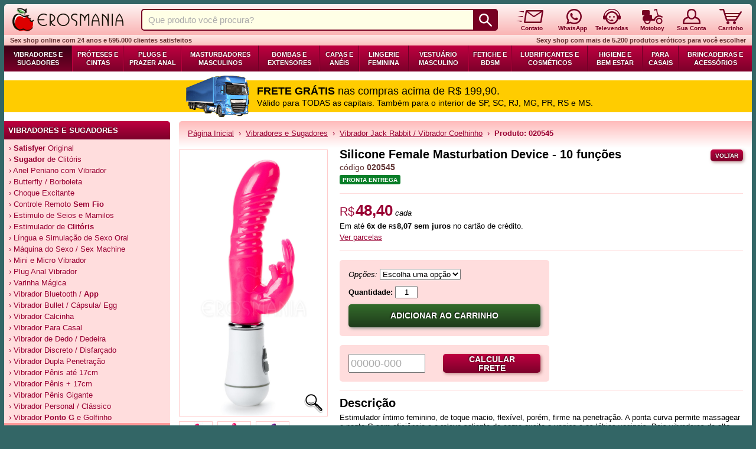

--- FILE ---
content_type: text/html; charset=UTF-8
request_url: https://www.erosmania.com.br/silicone-female-masturbation-device-10-funcoes/2027/020545A/
body_size: 6078
content:
<!doctype html>
<html lang="pt-br">
<head>
<meta charset="utf-8">
<meta name="language" content="pt-BR">
<meta http-equiv="X-UA-Compatible" content="IE=edge">
<meta name="robots" content="all">
<meta name="country" content="BRA">
<meta name="currency" content="R$">
<meta name="author" content="Erosmania Sex Shop">
<meta name="viewport" content="user-scalable=yes, initial-scale=1, width=device-width">
<link rel="preconnect" href="https://analytics.google.com/">
<link rel="preconnect" href="https://www.googletagmanager.com/">
<meta name="title" content="Silicone Female Masturbation Device - 10 funções - Sex Shop Erosmania">
<title>Silicone Female Masturbation Device - 10 funções - Sex Shop Erosmania</title>
<meta name="description" content="2 vibradores: Ponto G e clitóris. 21cm. Silicone. Estimulador íntimo feminino, de toque macio, flexível, porém, firme na penetração. A ponta curva permite...">
<base href="https://www.erosmania.com.br">
<link rel="stylesheet" href="/css/estilos-2.7.12.min.css">
<script defer src="/js/sanfona-1.1.0.min.js"></script>
<link rel="stylesheet" href="/js/venobox/venobox-2.0.4.min.css">
<script src="/js/calcula-frete-2.0.2.min.js"></script>
<script src="/js/atributos-2.0.0.min.js"></script>

<link rel="preload" href="/assets/caminhao_frete_gratis.png" as="image" fetchpriority="high">
<link rel="icon" type="image/png" sizes="32x32" href="/assets/favicon/favicon-32x32.png">
<link rel="icon" type="image/png" sizes="128x128" href="/assets/favicon/chrome-icon-128x128.png">
<link rel="icon" type="image/png" sizes="192x192" href="/assets/favicon/android-icon-192x192.png">
<link rel="apple-touch-icon" type="image/png" sizes="152x152" href="/assets/favicon/apple-icon-152x152.png">
<link rel="apple-touch-icon" type="image/png" sizes="180x180" href="/assets/favicon/apple-ipad-icon-180x180.png">
<link rel="canonical" href="https://www.erosmania.com.br/silicone-female-masturbation-device-10-funcoes/2027/020545A/">
<script async src="https://www.googletagmanager.com/gtag/js?id=G-1N4TWLKMXG"></script>
<script>
  window.dataLayer = window.dataLayer || [];
  function gtag(){dataLayer.push(arguments);}
  gtag('js', new Date());
  gtag('config', 'G-1N4TWLKMXG');
</script>
<script type="application/ld+json">
{
    "@context": "https://schema.org",
    "@type": "Product",
    "sku": "020545A",
    "name": "Silicone Female Masturbation Device - 10 funções",
    "description": "2 vibradores: Ponto G e clitóris. 21cm. Silicone. Estimulador íntimo feminino, de toque macio, flexível, porém, firme na penetração. A ponta curva permite...",
    "image": [
            "https://www.erosmania.com.br/imagens/020545m.jpg",
            "https://www.erosmania.com.br/imagens/020545z1.jpg"
    ],
    "offers": {
            "@type": "Offer",
            "url": "https://www.erosmania.com.br/silicone-female-masturbation-device-10-funcoes/2027/020545A/",
            "itemCondition": "https://schema.org/NewCondition",
            "availability": "https://schema.org/InStock",
            "price": 48.40,
            "priceCurrency": "BRL",
            "priceValidUntil": "2026-02-17"
        },
        "audience": {
            "@type": "PeopleAudience",
            "suggestedMinAge": "18"
        }
}
</script>
</head>
<body>
<div id="site">
<div id="fundo-site">
<form name="pequisa-produto" action="/buscar/" method="get">
<div class="cabecalho-wrapper">
<div class="cabecalho-varejo">
<a class="cabecalho-logo" href="/"><img src="/assets/cabecalho-logo.png" alt="Erosmania Sexshop" width="188" height="39"></a>
<div class="cabecalho-sep-logo"></div>
<div class="pesquisa-produto"><input type="text" id="texto-proc" name="texto_proc" value="" placeholder="Que produto você procura?" maxlength="60"><input type="submit" id="lupa-proc" name="buscar" alt="Procurar" value="">
</div><div class="cabecalho-sep-pesquisa"></div>
<a class="cabecalho-icone" href="/contato/"><div><img src="/assets/cabecalho-contato.png" width="46" height="33" alt="Entre em contato conosco"></div><div style="padding-left:7px;">Contato</div>
</a>
<div class="cabecalho-sep-contato"></div>
<a class="cabecalho-icone" href="/whatsapp/"><div style="margin-left:5px;"><img src="/assets/cabecalho-whatsapp.png" width="26" height="33" alt="Tire suas dúvidas pelo WhatsApp"></div><div>WhatsApp</div>
</a>
<div class="cabecalho-sep-whatsapp"></div>
<a class="cabecalho-icone" href="/contato/televendas/"><div><img src="/assets/cabecalho-televendas.png" width="30" height="33" alt="Compre diretamente com nossos atendentes"></div><div>Televendas</div>
</a>
<div class="cabecalho-sep-televendas"></div>
<a class="cabecalho-icone" href="/como-comprar/#motoboy"><div><img src="/assets/cabecalho-motoboy.png" width="35" height="33" alt="Entrega por Motoboy"></div><div>Motoboy</div>
</a>
<div class="cabecalho-sep-motoboy"></div>
<a class="cabecalho-icone" href="/sua-conta/"><div><img src="/assets/cabecalho-conta-deslogado.png" width="30" height="33" alt="Tudo sobre seus pedidos e sua conta"></div><div>Sua Conta</div>
</a>
<div class="cabecalho-sep-conta"></div>
<a class="cabecalho-icone" href="/carrinho/"><span class="qtd-carrinho"></span>
<div><img src="/assets/cabecalho-carrinho-vazio.png" width="38" height="33" alt="Veja os produtos em seu carrinho ou finalize sua compra"></div><div>Carrinho</div>
</a>
</div>
</div>
</form>
<div class="barra-ticker ticker-varejo">
<h2>Sex shop online com 24 anos e 595.000 clientes satisfeitos</h2>
<h2>Sexy shop com mais de 5.200 produtos eróticos para você escolher</h2>
</div>
<div id="menu-horizontal"><a class="on" href="/vibradores-sugadores/20/">Vibradores e Sugadores</a><a href="/proteses-cintas/21/">Próteses e Cintas</a><a href="/plugs-prazer-anal/22/">Plugs e Prazer Anal</a><a href="/masturbadores-masculinos/23/">Masturbadores Masculinos</a><a href="/bombas-extensores/24/">Bombas e Extensores</a><a href="/capas-aneis/25/">Capas e Anéis</a><a href="/lingerie-feminina/26/">Lingerie Feminina</a><a href="/vestuario-masculino/27/">Vestuário Masculino</a><a href="/fetiche-bdsm/28/">Fetiche e BDSM</a><a href="/lubrificantes-cosmeticos/29/">Lubrificantes e Cosméticos</a><a href="/higiene-bem-estar/30/">Higiene e Bem Estar</a><a href="/para-casais/31/">Para Casais</a><a href="/brincadeiras-acessorios/32/">Brincadeiras e Acessórios</a></div><div id="bannerFreteGratis" style="cursor:pointer;margin-bottom:-8px;margin-top:7px;" onclick="location=('/duvidas-mais-frequentes/#fretegratis')"><div id="conteudoBanner"><div id="caminhaoFrete"><img class="img-responsive" src="/assets/caminhao_frete_gratis.png" alt="Frete Grátis" width="214" height="139"></div><div id="primeiraFrase"><b>FRETE GRÁTIS</b> nas compras acima de R$ 199,90.</div><div id="segundaFrase">Válido para TODAS as capitais. Também para o interior de SP, SC, RJ, MG, PR, RS e MS.</div></div></div>

<div class="corpo">
<div class="barra-nav varejo"><div><div class="titulo-barra-nav"><div>Vibradores e Sugadores</div></div>
<ul class="menu-barra-nav">
<li><a href="/satisfyer/2011/">&rsaquo; <b>Satisfyer</b> Original</a></li>
<li><a href="/sugador-de-clitoris/2015/">&rsaquo; <b>Sugador</b> de Clitóris</a></li>
<li><a href="/anel-peniano-com-vibrador/2012/">&rsaquo; Anel Peniano com Vibrador</a></li>
<li><a href="/butterfly-borboleta/2007/">&rsaquo; Butterfly / Borboleta</a></li>
<li><a href="/choque-excitante/2006/">&rsaquo; Choque Excitante</a></li>
<li><a href="/controle-remoto-sem-fio/2024/">&rsaquo; Controle Remoto <b>Sem Fio</b></a></li>
<li><a href="/estimulo-de-seios-mamilos/2025/">&rsaquo; Estimulo de Seios e Mamilos</a></li>
<li><a href="/estimulador-de-clitoris/2008/">&rsaquo; Estimulador de <b>Clitóris</b></a></li>
<li><a href="/lingua-simulacao-de-sexo-oral/2009/">&rsaquo; Língua e Simulação de Sexo Oral</a></li>
<li><a href="/maquina-do-sexo-sex-machine/2014/">&rsaquo; Máquina do Sexo / Sex Machine</a></li>
<li><a href="/mini-micro-vibrador/2021/">&rsaquo; Mini e Micro Vibrador</a></li>
<li><a href="/plug-anal-vibrador/2026/">&rsaquo; Plug Anal Vibrador</a></li>
<li><a href="/varinha-magica/2016/">&rsaquo; Varinha Mágica</a></li>
<li><a href="/vibrador-bluetooth-app/2018/">&rsaquo; Vibrador Bluetooth / <b>App</b></a></li>
<li><a href="/vibrador-bullet-capsula-egg/2017/">&rsaquo; Vibrador Bullet / Cápsula/ Egg</a></li>
<li><a href="/vibrador-calcinha/2000/">&rsaquo; Vibrador Calcinha</a></li>
<li><a href="/vibrador-para-casal/2019/">&rsaquo; Vibrador Para Casal</a></li>
<li><a href="/vibrador-de-dedo-dedeira/2010/">&rsaquo; Vibrador de Dedo / Dedeira</a></li>
<li><a href="/vibrador-discreto-disfarcado/2020/">&rsaquo; Vibrador Discreto / Disfarçado</a></li>
<li><a href="/vibrador-dupla-penetracao/2028/">&rsaquo; Vibrador Dupla Penetração</a></li>
<li><a href="/vibrador-penis-ate-17cm/2003/">&rsaquo; Vibrador Pênis até 17cm</a></li>
<li><a href="/vibrador-penis-mais-17cm/2004/">&rsaquo; Vibrador Pênis + 17cm</a></li>
<li><a href="/vibrador-penis-gigante/2005/">&rsaquo; Vibrador Pênis Gigante</a></li>
<li><a href="/vibrador-personal-classico/2022/">&rsaquo; Vibrador Personal / Clássico</a></li>
<li><a href="/vibrador-ponto-g-golfinho/2013/">&rsaquo; Vibrador <b>Ponto G</b> e Golfinho</a></li>
<li><a class="sel" href="/vibrador-rabbit-coelhinho/2027/">&rsaquo; Vibrador <b>Rabbit</b> / Coelhinho</a></li>
<li><a href="/vibrador-recarregavel/2023/">&rsaquo; Vibrador Recarregável</a></li>
<li><a href="/vibrador-rotativo/2001/">&rsaquo; Vibrador Rotativo</a></li>
<li><a href="/vibrador-vai-e-vem/2002/">&rsaquo; Vibrador Vai-e-Vem</a></li>
</ul>
</div>
</div>
<div class="conteudo fundo-conteudo-pequeno">
<div class="breadcrumbs"><div><a href="/">Página Inicial</a>&nbsp; &rsaquo; &nbsp;<a href="/vibradores-sugadores/20/" >Vibradores e Sugadores</a>&nbsp; &rsaquo; &nbsp;<a href="/vibrador-rabbit-coelhinho/2027/" >Vibrador Jack Rabbit / Vibrador Coelhinho</a>&nbsp; &rsaquo; &nbsp;<b>Produto: 020545</b></div></div><form id="formProduto" action="/carrinho/" method="post">
<input type="hidden" name="acao" value="ins">
<input type="hidden" name="volta" value="">
<div id="alerta-atributo" style="margin-top:20px;display:none;">
<div class="alerta-bloco alerta-aviso">
<div class="alerta-mensagem"><b>Você precisa selecionar uma opção!</b></div>
</div>
</div>
<div style="display:flex;margin-top:20px;"><div id="area-fotos-produtos"><div id="foto-produto"><a onclick="javascript:galeriaFotosProduto.open(document.querySelector('.link-foto-produto'));" href="javascript:void(0);"><img id="primeira-foto" class="img-responsive" src="/imagens/020545z1.jpg" width="750" height="1350"alt="Silicone Female Masturbation Device - 10 funções" title="Silicone Female Masturbation Device - 10 funções. 2 vibradores: Ponto G e clitóris. 21cm. Silicone"><img id="lupa-foto-produto" src="/assets/lupa-hr.png"></a>
</div><div id="thumbs">
<a class="link-foto-produto" data-gall="fotos-020545" href="/imagens/020545z1.jpg"><img src="/imagens/020545p1.jpg" width="55" height="55" alt="Silicone Female Masturbation Device - 10 funções (Imagem 1 de 3)"></a>
<a class="link-foto-produto" data-gall="fotos-020545" href="/imagens/020545z2.jpg"><img src="/imagens/020545p2.jpg" width="55" height="55" alt="Silicone Female Masturbation Device - 10 funções (Imagem 2 de 3)"></a>
<a class="link-foto-produto" data-gall="fotos-020545" href="/imagens/020545z3.jpg"><img src="/imagens/020545p3.jpg" width="55" height="55" alt="Silicone Female Masturbation Device - 10 funções (Imagem 3 de 3)"></a>
</div>
<div style="font-size:12px;margin-top:5px;"><em>Clique para ampliar.</em></div>
<div style="font-size:11px;margin-top:15px;">&copy 2026 Erosmania Sexshop</div></div><div style="margin:0 15px 15px 0;"><div style="display:flex;align-items:flex-start;justify-content:space-between;"><h1 style="font-size:20px;margin:-3px 0 0 0;">Silicone Female Masturbation Device - 10 funções</h1><a class="botao vermelho mini" href="">Voltar</a></div><div class="codigo">código <b>020545</b></div><div style="margin-top:5px;">
<span class="rotulo-produto-detalhes-prontaentrega">PRONTA ENTREGA</span></div>
<div class="divisao-produto"></div><div class="preco-produto" style="margin-top:-2px;">
<div style="margin-bottom:3px;"><span class="preco-normal"><span class="cifrao">R$</span>48,40</span> <em>cada</em></div><div>Em até <b>6x de <span class="cifrao">R$</span>8,07 sem juros</b> no cartão de crédito.</div><div style="color:#990033;cursor:pointer;margin-top:4px;display:inline-block;"><u id="ver-parcelas">Ver parcelas</u></div><div id="opcoes-parcelamento" style="display:none;"><div id="opcoes-parcelamento-mascara"></div><div class="opcoes-parcelamento-seta"><div></div></div><div class="opcoes-parcelamento-dados"><div class="opcoes-parcelamento-titulo">Parcelamentos disponíveis</div><div class="opcoes-parcelamento-parcelas"><div><div>1x sem juros</div><div> <span class="cifrao">R$</span>48,40</div></div><div><div>2x sem juros</div><div> <span class="cifrao">R$</span>24,20</div></div><div><div>3x sem juros</div><div> <span class="cifrao">R$</span>16,14</div></div><div><div>4x sem juros</div><div> <span class="cifrao">R$</span>12,10</div></div><div><div>5x sem juros</div><div> <span class="cifrao">R$</span>9,68</div></div><div><div>6x sem juros</div><div> <span class="cifrao">R$</span>8,07</div></div></div><div class="opcoes-parcelamento-info">Você poderá escolher o número de parcelas no momento do pagamento</div></div></div>
<script src="/js/opcoes-parcelamentos-desk-1.0.0.min.js"></script>
</div><div class="divisao-produto"></div><div class="box-info" style="width:355px;">
<div id="atributos" style="margin-bottom:10px;"><em>Opções:&nbsp;</em><select name="prod">
<option value="" selected>Escolha uma opção
<option value="020545B">&rsaquo; Pink
<option value="020545C">&rsaquo; Roxo
</select></div><div style="margin-top:5px;"><b>Quantidade:</b> <input type="text" id="qtd-produto" name="quantidade" maxlength="3" value="1" style="text-align:center;width:30px;"> </div>
<button class="botao m verde" id="botao-comprar" style="width:325px;margin-top:10px;" name="colocar">Adicionar ao carrinho</button>
</div>
<div class="box-info" style="width:355px;margin-top:15px;">
<input type="hidden" id="cod-produto-frete" name="cod_produto_frete" value="020545A">
<input type="hidden" id="mobile" name="mobile" value="0">
<div style="display:flex;justify-content:space-between;">
<div ><input type="text" id="cep-calcula-frete" name="cep_calcula_frete" value="" placeholder="00000-000" maxlength="9" style="width:130px;height:32px;font-size:18px;box-sizing:border-box;"/></div>
<div style="padding-left:5px;"><button id="btn-calcula-frete" type="button" class="botao m vermelho" style="width:165px;height:32px;padding:2px 20px;" name="btCalculaFrete">Calcular frete</button></div>
</div>
<div id="fretes-calculados"></div>
</div>
<div class="divisao-produto"></div>
<h2 style="margin:-6px 0 5px 0;padding:0;">Descrição</h2><div class="descricao-produto">Estimulador íntimo feminino, de toque macio, flexível, porém, firme na penetração. A ponta curva permite massagear o ponto G com eficiência e o relevo saliente do corpo excita a vagina e os lábios vaginais. Dois vibradores de alto desempenho com 10 funções, um colocado na parte superior e outro no estimulador de clitóris, com a forma de coelho, garantem excepcional estimulação sexual levando a mulher a deliciosos e intensos orgasmos. Resistente à água, faz do banho de chuveiro momentos de puro êxtase. Discreto, apresenta baixo nível de ruído.&nbsp;<br /><i><b>Material</b></i>: Silicone atóxico e flexível. Base de plástico ABS. Livre de látex e ftalato.<br /><i><b>Dimensões</b></i>: Aprox. 3,7 cm de diâmetro na parte mais larga e 21 cm de comprimento total sendo cerca de 10,5 cm penetráveis. Estimulador de clitóris de aprox. 6,5 x 2 cm.<br /><i><b>Vibradores</b></i>: <i>Hi-tech</i>, com 10 funções, sendo 3 velocidades de vibração contínua e 7 modos de pulsação e escalonamento. Controle por simples toque nos botões da base.<br /><i><b>Alimentação</b></i>: 2 pilhas palito (AAA), não incluídas. Compre as pilhas no cód. #<a href="https://www.erosmania.com.br/pilha-palito-panasonic-aaa-power-alkaline-com-2/3205/014601A/">014601</a>.<br />Produto importado.<br /><br /><b>Obs</b>: Recomenda-se o uso de <a href="/lubrificantes-intimos/702/">lubrificante</a> à base de água e <a href="/preservativos/802/">preservativo</a>.</div></div>
</div>
</form>
<script>
gtag("event", "view_item", {
 currency: "BRL",
 items: [
  {
   item_id: "020545A",
   item_name: "Silicone Female Masturbation Device - 10 funções",
   price: 48.40,
   quantity: 1
  }
 ]
});
</script>
<script>
window.addEventListener('load', () => {
  (new CalculaFrete()).inicializa();
});
</script>
</div></div></div>
<div id="rodape"><div id="rodape-conteudo"><a href="/como-comprar/#pagamento">Formas de Pagamento</a> &nbsp; | &nbsp; <a href="/como-comprar/#entrega">Métodos de Envio</a> &nbsp; | &nbsp; <a href="/como-comprar/#entrega">Frete Grátis</a> &nbsp; | &nbsp; <a href="/contato/televendas/">Televendas</a> &nbsp; | &nbsp; <a href="/contato/">Contato</a> &nbsp; | &nbsp; <a href="/quem-somos/">Quem Somos</a> &nbsp; | &nbsp; <a href="/parcerias/">Parcerias</a><hr><div style="display:flex;width:70%;margin:auto;"><div style="flex-grow:1;"><a href="https://www.instagram.com/erosmaniasc/" target="_blank" rel="noreferrer"><img src="/assets/icone_instagram_rodape_desk.png" alt="Instagram" width="112" height="30" loading="lazy"></a></div><div style="flex-grow:1;"><a href="https://www.facebook.com/erosmanias" target="_blank" rel="noreferrer"><img src="/assets/icone_facebook_rodape_desk.png" alt="Facebook" width="109" height="30" loading="lazy"></a></div><div style="flex-grow:1;"><a href="/blog/"><img src="/assets/icone_blog_rodape_desk.png" alt="Blog" width="69" height="30" loading="lazy"></a></div></div><hr>Copyright &copy; 2026 Erosmania Sex Shop - Produtos Eróticos &nbsp; | &nbsp; <a href="/privacidade-e-seguranca/">Política de Privacidade</a> &nbsp; | &nbsp; <a href="/devolucoes-e-troca/">Devolução e Troca</a> &nbsp; | &nbsp; <a href="/ajuda/">Ajuda</a><hr></div></div></div>
<script src="/js/venobox/venobox-2.0.4.min.js"></script>
<script src="/js/fotos-produto-desk-1.0.2.min.js"></script>
<div id="aviso-cookie-lgpd" style="display:none;">
<div><div><b>Aviso sobre Cookies:</b> usamos cookies para melhorar a experiência no site.<br>
Ao continuar navegando, você concorda com a nossa
<a class="t-underline f-bold" href="/privacidade-e-seguranca/#cookies"><b>Política de Privacidade</b></a>.</div>
<div><button id="btConcordaLGPD" class="botao rosa-escuro p">Concordar e Fechar</button></div></div>
</div>
<script defer src="/js/alerta-lgpd-1.0.0.min.js"></script>
</body>
</html>
